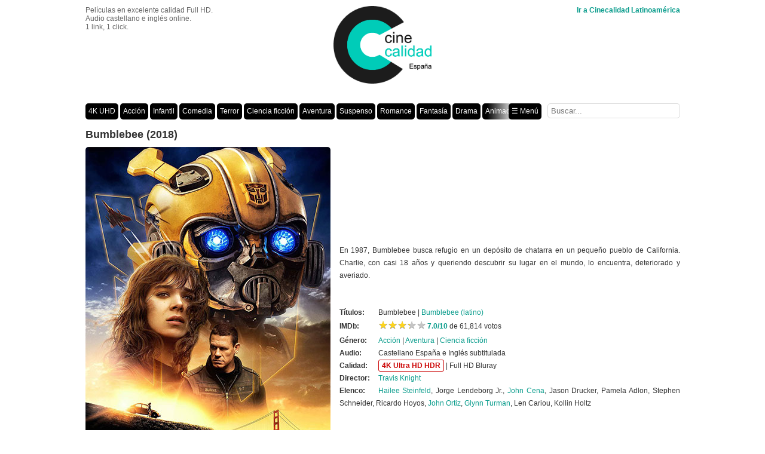

--- FILE ---
content_type: text/html; charset=UTF-8
request_url: https://www.cinecalidad.rs/espana/pelicula/bumblebee-2018-online-descarga/
body_size: 7571
content:
<!DOCTYPE html><html lang=es><head><meta http-equiv="Content-Type" content="text/html; charset=utf-8"> <script>var is_single=false;var lang="cast";</script> <meta property="og:title" content="Bumblebee (2018)"><meta property="og:image" content="https://www.cinecalidad.rs/espana/wp-content/uploads/2019/03/bumblebee-4k.jpg"><meta property="og:url" content="https://www.cinecalidad.rs/espana/pelicula/bumblebee-2018-online-descarga/"><meta property="fb:app_id" content="1193811531371124"><link rel=image_src href=https://www.cinecalidad.rs/espana/wp-content/uploads/2019/03/bumblebee-4k.jpg> <!--<PageMap><DataObject type="thumbnail"><Attribute name="src" value="https://www.cinecalidad.rs/espana/wp-content/uploads/2019/03/bumblebee-4k.jpg"/><Attribute name="width" value="405"/><Attribute name="height" value="600"/></DataObject></PageMap>--><meta name="thumbnail" content="https://www.cinecalidad.rs/espana/wp-content/uploads/2019/03/bumblebee-4k.jpg"> <script>var is_single=true;</script> <meta name="keywords" content="Bumblebee,2018,online,descarga,brrip,dvdrip,completa,sin cortes,audio castellano,gratis,HD,720p,1080p"><link rel=stylesheet href="/wp-content/themes/gridthemeresponsive/style.min.css?r=22" type=text/css media=screen title="no title" charset=utf-8><link rel=apple-touch-icon sizes=180x180 href=/apple-touch-icon.png><link rel=icon href=/favicon.ico><meta name="viewport" content="width=device-width, initial-scale=1, maximum-scale=1"><!--[if lt IE 9]> <script src=https://css3-mediaqueries-js.googlecode.com/svn/trunk/css3-mediaqueries.js></script> <![endif]--><style>img:is([sizes="auto" i], [sizes^="auto," i]){contain-intrinsic-size:3000px 1500px}</style><title>Bumblebee (2018) online o descargar gratis HD</title><meta name="description" content="En 1987, Bumblebee busca refugio en un depósito de chatarra en un pequeño pueblo de California. Charlie, con casi 18 años y queriendo descubrir su lugar en el mundo, lo encuentra, deteriorado y averiado. Títulos:Bumblebee | Bumblebee (latino) IMDb: ★★★★★ ★★★★★ 7.0/10 de 61,814 votos Género:Acción | Aventura | Ciencia ficción Audio:Castellano España e"><meta name="robots" content="max-image-preview:large"><meta name="author" content="admin"><link rel=canonical href=https://www.cinecalidad.rs/espana/pelicula/bumblebee-2018-online-descarga/ ><meta name="generator" content="All in One SEO (AIOSEO) 4.8.2"><meta property="og:locale" content="es_ES"><meta property="og:site_name" content="Cinecalidad España | Películas en excelente calidad Full HD bluray. Audio latino o inglés online."><meta property="og:type" content="article"><meta property="og:title" content="Bumblebee (2018) online o descargar gratis HD"><meta property="og:description" content="En 1987, Bumblebee busca refugio en un depósito de chatarra en un pequeño pueblo de California. Charlie, con casi 18 años y queriendo descubrir su lugar en el mundo, lo encuentra, deteriorado y averiado. Títulos:Bumblebee | Bumblebee (latino) IMDb: ★★★★★ ★★★★★ 7.0/10 de 61,814 votos Género:Acción | Aventura | Ciencia ficción Audio:Castellano España e"><meta property="og:url" content="https://www.cinecalidad.rs/espana/pelicula/bumblebee-2018-online-descarga/"><meta property="article:published_time" content="2019-03-24T13:29:46+00:00"><meta property="article:modified_time" content="2019-06-26T14:23:58+00:00"><meta name="twitter:card" content="summary_large_image"><meta name="twitter:title" content="Bumblebee (2018) online o descargar gratis HD"><meta name="twitter:description" content="En 1987, Bumblebee busca refugio en un depósito de chatarra en un pequeño pueblo de California. Charlie, con casi 18 años y queriendo descubrir su lugar en el mundo, lo encuentra, deteriorado y averiado. Títulos:Bumblebee | Bumblebee (latino) IMDb: ★★★★★ ★★★★★ 7.0/10 de 61,814 votos Género:Acción | Aventura | Ciencia ficción Audio:Castellano España e"> <script type=application/ld+json class=aioseo-schema>{"@context":"https:\/\/schema.org","@graph":[{"@type":"Article","@id":"https:\/\/www.cinecalidad.rs\/espana\/pelicula\/bumblebee-2018-online-descarga\/#article","name":"Bumblebee (2018) online o descargar gratis HD","headline":"Bumblebee (2018)","author":{"@id":"https:\/\/www.cinecalidad.rs\/espana\/pelicula\/author\/admin\/#author"},"publisher":{"@id":"https:\/\/www.cinecalidad.rs\/espana\/#organization"},"image":{"@type":"ImageObject","url":"https:\/\/www.cinecalidad.rs\/espana\/wp-content\/uploads\/2019\/03\/bumblebee-4k.jpg","width":410,"height":600},"datePublished":"2019-03-24T09:29:46-04:00","dateModified":"2019-06-26T10:23:58-04:00","inLanguage":"es-ES","mainEntityOfPage":{"@id":"https:\/\/www.cinecalidad.rs\/espana\/pelicula\/bumblebee-2018-online-descarga\/#webpage"},"isPartOf":{"@id":"https:\/\/www.cinecalidad.rs\/espana\/pelicula\/bumblebee-2018-online-descarga\/#webpage"},"articleSection":"Acci\u00f3n, Aventura, Ciencia ficci\u00f3n, Destacada, 2018, 4K Ultra HD HDR, audio castellano, Fred Dryer, Glynn Turman, Gracie Dzienny, Hailee Steinfeld, Isabelle Ellingson, Jason Drucker, John Cena, John Ortiz, Jorge Lendeborg Jr., Kollin Holtz, Len Cariou, Mika Kubo, Pamela Adlon, Ricardo Hoyos, Stephen Schneider, Travis Knight"},{"@type":"BreadcrumbList","@id":"https:\/\/www.cinecalidad.rs\/espana\/pelicula\/bumblebee-2018-online-descarga\/#breadcrumblist","itemListElement":[{"@type":"ListItem","@id":"https:\/\/www.cinecalidad.rs\/espana\/#listItem","position":1,"name":"Hogar","item":"https:\/\/www.cinecalidad.rs\/espana\/","nextItem":{"@type":"ListItem","@id":"https:\/\/www.cinecalidad.rs\/espana\/pelicula\/bumblebee-2018-online-descarga\/#listItem","name":"Bumblebee (2018)"}},{"@type":"ListItem","@id":"https:\/\/www.cinecalidad.rs\/espana\/pelicula\/bumblebee-2018-online-descarga\/#listItem","position":2,"name":"Bumblebee (2018)","previousItem":{"@type":"ListItem","@id":"https:\/\/www.cinecalidad.rs\/espana\/#listItem","name":"Hogar"}}]},{"@type":"Organization","@id":"https:\/\/www.cinecalidad.rs\/espana\/#organization","name":"Cinecalidad Espa\u00f1a","description":"Pel\u00edculas en excelente calidad Full HD bluray. Audio latino o ingl\u00e9s online.","url":"https:\/\/www.cinecalidad.rs\/espana\/"},{"@type":"Person","@id":"https:\/\/www.cinecalidad.rs\/espana\/pelicula\/author\/admin\/#author","url":"https:\/\/www.cinecalidad.rs\/espana\/pelicula\/author\/admin\/","name":"admin"},{"@type":"WebPage","@id":"https:\/\/www.cinecalidad.rs\/espana\/pelicula\/bumblebee-2018-online-descarga\/#webpage","url":"https:\/\/www.cinecalidad.rs\/espana\/pelicula\/bumblebee-2018-online-descarga\/","name":"Bumblebee (2018) online o descargar gratis HD","description":"En 1987, Bumblebee busca refugio en un dep\u00f3sito de chatarra en un peque\u00f1o pueblo de California. Charlie, con casi 18 a\u00f1os y queriendo descubrir su lugar en el mundo, lo encuentra, deteriorado y averiado. T\u00edtulos:Bumblebee | Bumblebee (latino) IMDb: \u2605\u2605\u2605\u2605\u2605 \u2605\u2605\u2605\u2605\u2605 7.0\/10 de 61,814 votos G\u00e9nero:Acci\u00f3n | Aventura | Ciencia ficci\u00f3n Audio:Castellano Espa\u00f1a e","inLanguage":"es-ES","isPartOf":{"@id":"https:\/\/www.cinecalidad.rs\/espana\/#website"},"breadcrumb":{"@id":"https:\/\/www.cinecalidad.rs\/espana\/pelicula\/bumblebee-2018-online-descarga\/#breadcrumblist"},"author":{"@id":"https:\/\/www.cinecalidad.rs\/espana\/pelicula\/author\/admin\/#author"},"creator":{"@id":"https:\/\/www.cinecalidad.rs\/espana\/pelicula\/author\/admin\/#author"},"image":{"@type":"ImageObject","url":"https:\/\/www.cinecalidad.rs\/espana\/wp-content\/uploads\/2019\/03\/bumblebee-4k.jpg","@id":"https:\/\/www.cinecalidad.rs\/espana\/pelicula\/bumblebee-2018-online-descarga\/#mainImage","width":410,"height":600},"primaryImageOfPage":{"@id":"https:\/\/www.cinecalidad.rs\/espana\/pelicula\/bumblebee-2018-online-descarga\/#mainImage"},"datePublished":"2019-03-24T09:29:46-04:00","dateModified":"2019-06-26T10:23:58-04:00"},{"@type":"WebSite","@id":"https:\/\/www.cinecalidad.rs\/espana\/#website","url":"https:\/\/www.cinecalidad.rs\/espana\/","name":"Cinecalidad Espa\u00f1a","description":"Pel\u00edculas en excelente calidad Full HD bluray. Audio latino o ingl\u00e9s online.","inLanguage":"es-ES","publisher":{"@id":"https:\/\/www.cinecalidad.rs\/espana\/#organization"}}]}</script> <style id=classic-theme-styles-inline-css>/*! This file is auto-generated */
.wp-block-button__link{color:#fff;background-color:#32373c;border-radius:9999px;box-shadow:none;text-decoration:none;padding:calc(.667em + 2px) calc(1.333em + 2px);font-size:1.125em}.wp-block-file__button{background:#32373c;color:#fff;text-decoration:none}</style><link rel=stylesheet id=me-spr-block-styles-css href='https://www.cinecalidad.rs/espana/wp-content/plugins/simple-post-redirect//css/block-styles.min.css?ver=6.8.3' type=text/css media=all><link rel=https://api.w.org/ href=https://www.cinecalidad.rs/espana/wp-json/ ><link rel=alternate title=JSON type=application/json href=https://www.cinecalidad.rs/espana/wp-json/wp/v2/posts/11190><link rel=EditURI type=application/rsd+xml title=RSD href=https://www.cinecalidad.rs/espana/xmlrpc.php?rsd><meta name="generator" content="WordPress 6.8.3"><link rel=shortlink href='https://www.cinecalidad.rs/espana/?p=11190'><link rel=alternate title="oEmbed (JSON)" type=application/json+oembed href="https://www.cinecalidad.rs/espana/wp-json/oembed/1.0/embed?url=https%3A%2F%2Fwww.cinecalidad.rs%2Fespana%2Fpelicula%2Fbumblebee-2018-online-descarga%2F"><link rel=alternate title="oEmbed (XML)" type=text/xml+oembed href="https://www.cinecalidad.rs/espana/wp-json/oembed/1.0/embed?url=https%3A%2F%2Fwww.cinecalidad.rs%2Fespana%2Fpelicula%2Fbumblebee-2018-online-descarga%2F&#038;format=xml"> <script async src="https://www.googletagmanager.com/gtag/js?id=G-CGH5MZQDJ3"></script> <script>window.dataLayer=window.dataLayer||[];function gtag(){dataLayer.push(arguments);}
gtag('js',new Date());gtag('config','G-CGH5MZQDJ3');</script> <script>function getCookie(cname){var name=cname+"=";var ca=document.cookie.split(';');for(var i=0;i<ca.length;i++){var c=ca[i];while(c.charAt(0)==' '){c=c.substring(1);}
if(c.indexOf(name)==0){return c.substring(name.length,c.length);}}return null;}</script> </head><body><div id=main_container><div id=header><div align=center style=position:relative><div class=blog-description>Películas en excelente calidad Full HD.<br>Audio castellano e inglés online.<br>1 link, 1 click.</div> <a href=https://www.cinecalidad.rs/espana><img src=https://www.cinecalidad.rs/espana/wp-content/themes/gridthemeresponsive/images/logo.png class=logo alt="cinecalidad españa" style=width:164px;height:130px></a><div id=iracinecalidadlatino><a href=/ style>Ir a Cinecalidad Latinoamérica</a></div></div></div><div style=display:table;width:100%><div id=menu_container_div><div id=menu_container><ul id=menu-menu class=menu><li id=menu-item-11489 class="menu-item menu-item-type-custom menu-item-object-custom menu-item-11489"><a href=/espana/peliculas/4k-ultra-hd/ >4K UHD</a></li> <li id=menu-item-7936 class="menu-item menu-item-type-taxonomy menu-item-object-category current-post-ancestor current-menu-parent current-post-parent menu-item-7936"><a href=https://www.cinecalidad.rs/espana/genero-peliculas/accion/ >Acción</a></li> <li id=menu-item-7940 class="menu-item menu-item-type-taxonomy menu-item-object-category menu-item-7940"><a href=https://www.cinecalidad.rs/espana/genero-peliculas/infantil/ >Infantil</a></li> <li id=menu-item-7933 class="menu-item menu-item-type-taxonomy menu-item-object-category menu-item-7933"><a href=https://www.cinecalidad.rs/espana/genero-peliculas/comedia/ >Comedia</a></li> <li id=menu-item-7942 class="menu-item menu-item-type-taxonomy menu-item-object-category menu-item-7942"><a href=https://www.cinecalidad.rs/espana/genero-peliculas/terror/ >Terror</a></li> <li id=menu-item-7941 class="menu-item menu-item-type-taxonomy menu-item-object-category current-post-ancestor current-menu-parent current-post-parent menu-item-7941"><a href=https://www.cinecalidad.rs/espana/genero-peliculas/ciencia-ficcion/ >Ciencia ficción</a></li> <li id=menu-item-7937 class="menu-item menu-item-type-taxonomy menu-item-object-category current-post-ancestor current-menu-parent current-post-parent menu-item-7937"><a href=https://www.cinecalidad.rs/espana/genero-peliculas/aventura/ >Aventura</a></li> <li id=menu-item-7935 class="menu-item menu-item-type-taxonomy menu-item-object-category menu-item-7935"><a href=https://www.cinecalidad.rs/espana/genero-peliculas/suspenso/ >Suspenso</a></li> <li id=menu-item-7938 class="menu-item menu-item-type-taxonomy menu-item-object-category menu-item-7938"><a href=https://www.cinecalidad.rs/espana/genero-peliculas/romance/ >Romance</a></li> <li id=menu-item-7939 class="menu-item menu-item-type-taxonomy menu-item-object-category menu-item-7939"><a href=https://www.cinecalidad.rs/espana/genero-peliculas/fantasia/ >Fantasía</a></li> <li id=menu-item-7934 class="menu-item menu-item-type-taxonomy menu-item-object-category menu-item-7934"><a href=https://www.cinecalidad.rs/espana/genero-peliculas/drama/ >Drama</a></li> <li id=menu-item-9896 class="menu-item menu-item-type-taxonomy menu-item-object-category menu-item-9896"><a href=https://www.cinecalidad.rs/espana/genero-peliculas/animacion/ >Animación</a></li> <li id=menu-item-9897 class="menu-item menu-item-type-taxonomy menu-item-object-category menu-item-9897"><a href=https://www.cinecalidad.rs/espana/genero-peliculas/crimen/ >Crimen</a></li> <li id=menu-item-9898 class="menu-item menu-item-type-taxonomy menu-item-object-category menu-item-9898"><a href=https://www.cinecalidad.rs/espana/genero-peliculas/misterio/ >Misterio</a></li> <li id=menu-item-9899 class="menu-item menu-item-type-post_type menu-item-object-page menu-item-9899"><a href=https://www.cinecalidad.rs/espana/peliculas-por-ano/ >Películas por año</a></li> <li id=menu-item-9900 class="menu-item menu-item-type-custom menu-item-object-custom menu-item-9900"><a href=#menu-menu>× Cerrar</a></li> <li id=menu-item-9901 class="menu-item menu-item-type-custom menu-item-object-custom menu-item-9901"><a href=#menu_container>☰ Menú</a></li></ul></div></div><div id=searchdiv><form action=/espana/ id=cse-search-box class="searchform clearfix"><div> <input type=text name=s class=s style=color:#333 placeholder=Buscar...></div></form></div></div><style>p{line-height:1.8em !important}</style> <script>var width=window.innerWidth||document.documentElement.clientWidth||document.body.clientWidth;if(typeof(screen)!="undefined")
if(screen.width<width)
width=screen.width;</script> <div class=single_left><h1>Bumblebee (2018)</h1><table border=0 cellspacing=0 cellpadding=0><tr><td style=padding-left:0px> <img fetchpriority=high decoding=async src=/espana/wp-content/uploads/2019/03/bumblebee-4k.jpg alt width=410 height=600 class="alignnone size-full wp-image-11485" srcset="https://www.cinecalidad.rs/espana/wp-content/uploads/2019/03/bumblebee-4k.jpg 410w, https://www.cinecalidad.rs/espana/wp-content/uploads/2019/03/bumblebee-4k-103x150.jpg 103w" sizes="(max-width: 410px) 100vw, 410px"></td><td style=text-align:justify><p>En 1987, Bumblebee busca refugio en un depósito de chatarra en un pequeño pueblo de California. Charlie, con casi 18 años y queriendo descubrir su lugar en el mundo, lo encuentra, deteriorado y averiado.</p><p>&nbsp;</p><p><span><strong>Títulos:</strong>Bumblebee | <a href=/pelicula/bumblebee-2018-online-descarga/ id=linklatino>Bumblebee (latino)</a></span></p><div id=imdb-box><strong>IMDb:</strong><div id=star-rating-box><div class=star-ratings-css><div class=star-ratings-css-top style="width: 70%"><span>★</span><span>★</span><span>★</span><span>★</span><span>★</span></div><div class=star-ratings-css-bottom><span>★</span><span>★</span><span>★</span><span>★</span><span>★</span></div></div></div>  <a href=https://www.imdb.com/title/tt4701182/ rel="nofollow noopener noreferrer" target=_blank style=font-weight:bold>7.0/10</a> de 61,814 votos</div><p><span><strong>Género:</strong><a href=https://www.cinecalidad.rs/espana/genero-peliculas/accion/ >Acción</a> | <a href=https://www.cinecalidad.rs/espana/genero-peliculas/aventura/ >Aventura</a> | <a href=https://www.cinecalidad.rs/espana/genero-peliculas/ciencia-ficcion/ >Ciencia ficción</a></span><br> <span><strong>Audio:</strong>Castellano España e Inglés subtitulada</span><br> <span><strong>Calidad:</strong><span class=sinopsis4k><a href=https://www.cinecalidad.rs/espana/peliculas/4k-ultra-hd/ >4K Ultra HD HDR</a></span> | Full HD Bluray</span><br> <span><strong>Director:</strong><a href=https://www.cinecalidad.rs/espana/peliculas/travis-knight/ >Travis Knight</a></span><br> <span><strong>Elenco:</strong><a href=https://www.cinecalidad.rs/espana/peliculas/hailee-steinfeld/ >Hailee Steinfeld</a>, Jorge Lendeborg Jr., <a href=https://www.cinecalidad.rs/espana/peliculas/john-cena/ >John Cena</a>, Jason Drucker, Pamela Adlon, Stephen Schneider, Ricardo Hoyos, <a href=https://www.cinecalidad.rs/espana/peliculas/john-ortiz/ >John Ortiz</a>, <a href=https://www.cinecalidad.rs/espana/peliculas/glynn-turman/ >Glynn Turman</a>, Len Cariou, Kollin Holtz</span></p></td></tr></table><div><style>#player
iframe{background:#000 url(/wp-content/themes/gridthemeresponsive/ver/loading.gif) no-repeat center center}</style><div style="width:100%;border:1px solid #999999;margin:10px 0px" class=redondeado><div id=panel_online class=pane><div class=pane_title>VER ONLINE</div><div class=pane_descripcion>Audio castellano</div><ul class=linklist> <a href=javascript:void(0); target=_blank class="link onlinelink" service=OnlineMega data=Az4gEL7T#Pu4Jq1-KvtapsuRy2lwRnhX4c4xqc38lmllVYfxLUMw><li>Mega</li></a>		<a href=javascript:void(0); target=_blank class="link onlinelink" service=Trailer data=14SAjJbNauk><li>Trailer</li></a></ul></div><div id=panel_descarga class=pane><div class=pane_title>DESCARGAR</div><div class=pane_descripcion>Audio castellano y original con subtítulos Full HD</div><ul class=linklist> <a href=javascript:void(0); target=_blank class="link link4k" service=TurboBit data=goqvx9fnwpzw><li>4K TurboBit</li></a> <a href="https://ouo.io/qs/1zLfpH0h?s=https://www.cinecalidad.rs/protect/ver.php?i=AM-4-Ig=&s=c&title=Bumblebee+%282018%29%3C%21--Transformers--%3E+4K+UHD" target=_blank class="link link4k" rel=nofollow service=BitTorrent4K><li>4K BitTorrent</li></a> <a href="/protect/ver.php?i=AM-4-YE=&s=c&title=Bumblebee+%282018%29%3C%21--Transformers--%3E+4K+UHD" target=_blank class="link link4k" rel=nofollow service=Mega4K><li>4K Mega</li></a> <a href=javascript:void(0); target=_blank class=link service=TurboBit data=ts2dpwvo8fxr><li>TurboBit</li></a> <a href=javascript:void(0); target=_blank class=link service=1fichier data=ny47f9932q87zbdx1593><li>1Fichier</li></a> <a href="https://ouo.io/qs/1zLfpH0h?s=https://www.cinecalidad.rs/protect/ver.php?i=A869_4M=&s=c&title=Bumblebee+%282018%29%3C%21--Transformers--%3E" target=_blank class=link rel=nofollow service=BitTorrent><li>BitTorrent</li></a> <a href=javascript:void(0); target=_blank class=link service=Mega data="Bsu_9YU="><li>Mega</li></a></ul></div><div id=player><div id=cambiar_servidor style=margin-bottom:8px;><a href=javascript:void(0); target=_blank style=font-weight:bold>Cerrar</a></div><div id=ver_en_servidor style=position:absolute;right:0px;top:0px;><a href target=_blank style=font-weight:bold>Abrir en <span></span></a></div></div><div style=clear:both;margin-left:15px;></div><div style=width:100%;text-align:center></div><div style="padding:0px 15px 12px 15px; line-height:2.5"><form style="display: inline;" action="https://api.follow.it/subscription-form/[base64]/8" method=post target=popupwindow onsubmit="window.open('https://api.follow.it/subscription-form/[base64]/8', 'popupwindow', 'scrollbars=yes,width=550,height=520');return true"> <input type=text style=width:170px name=email value placeholder="Suscribirse con email" required> <input type=submit value=Suscribir></form><div style="display: inline;"> | <a href=https://t.me/cinecalidadre target=_blank>Telegram Cinecalidad</a></div></div></div></div><div class='yarpp yarpp-related yarpp-related-website yarpp-template-yarpp-template-gridthemeresponsive'><div style="border-bottom:1px dotted #333; margin-bottom:10px">&nbsp;</div> <script async=async data-cfasync=false src=//stoolsymphony.com/257f2a0edef66237d8b5c61dbc2ef936/invoke.js></script> <div id=container-257f2a0edef66237d8b5c61dbc2ef936></div><div style="border-bottom:1px dotted #333">&nbsp;</div> <br> Tal vez te interesen estas otras películas:<p><ul class=related-posts>		<li class=clearfix> <img width=40 height=55 src=https://www.cinecalidad.rs/espana/wp-content/uploads/2019/07/alita-angel-de-combate-4k-40x55.jpg class="attachment-related-thumb size-related-thumb wp-post-image" alt 0>		<a href=https://www.cinecalidad.rs/espana/pelicula/alita-angel-de-combate-2019-online-descarga/ >Alita: Ángel de combate online</a><br><p class=excerpt style=margin:0px> Alita es una cyborg, creación de una era de desesperación que fue desactivada y ahora es revivida, pero no consigue recordar nada de su vida pasada y sale en una misión para descubrir quién es. &nbsp; Títulos:Alita: Ángel de combate | Battle Angel: La última guer</p> </li> <li class=clearfix> <img width=40 height=55 src=https://www.cinecalidad.rs/espana/wp-content/uploads/2018/08/avengers-infinity-war-4k-40x55.jpg class="attachment-related-thumb size-related-thumb wp-post-image" alt 0>		<a href=https://www.cinecalidad.rs/espana/pelicula/vengadores-infinity-war-2018-online-descarga/ >Vengadores: Infinity War online</a><br><p class=excerpt style=margin:0px> Los Vengadores junto con sus aliados deben estar preparados para sacrificar todo en el intento de vencer al poderoso Thanos antes de que su terrible plan acabe dejando el universo devastado. &nbsp; Títulos:Vengadores: La guerra del infinito | Avengers: Infinity War (la</p> </li> <li class=clearfix> <img width=40 height=55 src=https://www.cinecalidad.rs/espana/wp-content/uploads/2018/07/how-it-ends-40x55.jpg class="attachment-related-thumb size-related-thumb wp-post-image" alt 0>		<a href=https://www.cinecalidad.rs/espana/pelicula/el-final-de-todo-2018-online-descarga/ >El Final de Todo online</a><br><p class=excerpt style=margin:0px> Un padre desesperado intenta regresar a su casa donde está su esposa embarazada después que un misterioso evento apocalíptico transforma todo en caos. &nbsp; Títulos:El Final de Todo | El final de todo (latino) | How It Ends IMDb: ★★★★★ ★★★★★  5</p> </li> <li class=clearfix> <img width=40 height=55 src=https://www.cinecalidad.rs/espana/wp-content/uploads/2018/09/han-solo-una-historia-de-star-wars-40x55.jpg class="attachment-related-thumb size-related-thumb wp-post-image" alt 0>		<a href=https://www.cinecalidad.rs/espana/pelicula/han-solo-una-historia-de-star-wars-2018-online-descarga/ >Han Solo: Una historia de Star Wars online</a><br><p class=excerpt style=margin:0px> Mientras se adentra en el mundo del crimen, el joven Han Solo conoce a su futuro copiloto Chewbacca y se encuentra con Lando Calrissian, muchos años antes de unirse a los rebeldes. &nbsp; Títulos:Han Solo: Una historia de Star Wars | Solo: Una historia de Star Wars (l</p> </li> <li class=clearfix> <img width=40 height=55 src=https://www.cinecalidad.rs/espana/wp-content/uploads/2018/11/los-increibles-2-40x55.jpg class="attachment-related-thumb size-related-thumb wp-post-image" alt 0>		<a href=https://www.cinecalidad.rs/espana/pelicula/los-increibles-2-2018-online-descarga/ >Los Increíbles 2 online</a><br><p class=excerpt style=margin:0px> Bob Parr, el Sr. Increíble, se dedica a cuidar a los niños mientras Helen, Elastigirl, trabaja salvando el mundo. Pero cuando aparece una misteriosa amenaza, depende de la familia neutralizarla y una vez más salvar el día. &nbsp; Títulos:Los Increíbles 2 | Los inc</p> </li></ul></p></div><div style="border-bottom:1px dotted #333;margin-bottom:10px">&nbsp;</div><div class=clear></div></div><div class=clear></div><div id=footer> Descargar películas en Cine Calidad. Ver <a href=/ >películas online</a>. Cine en casa gratis. Películas online y para descargar en 1 link. Excelente calidad brrip (720p/1080p).</div></div> <script src=https://www.gstatic.com/firebasejs/8.10.0/firebase-app.js></script> <script src=https://www.gstatic.com/firebasejs/8.10.0/firebase-messaging.js></script> <script src=https://ajax.googleapis.com/ajax/libs/jquery/3.1.1/jquery.min.js charset=utf-8 defer=defer></script> <script src="/wp-content/themes/gridthemeresponsive/scripts.min.js?r=23" charset=utf-8 defer=defer></script> <script type=speculationrules>{"prefetch":[{"source":"document","where":{"and":[{"href_matches":"\/espana\/*"},{"not":{"href_matches":["\/espana\/wp-*.php","\/espana\/wp-admin\/*","\/espana\/wp-content\/uploads\/*","\/espana\/wp-content\/*","\/espana\/wp-content\/plugins\/*","\/espana\/wp-content\/themes\/gridthemeresponsive\/*","\/espana\/*\\?(.+)"]}},{"not":{"selector_matches":"a[rel~=\"nofollow\"]"}},{"not":{"selector_matches":".no-prefetch, .no-prefetch a"}}]},"eagerness":"conservative"}]}</script>   <script data-cfasync=false>/*<![CDATA[*/(function(){var i=window,j="dc21a9af90c54e8dc6e65e5065dd299c",t=[["siteId",732-1*262+5131178],["minBid",0],["popundersPerIP","1:2,1:2"],["delayBetween",0],["default",false],["defaultPerDay",0],["topmostLayer","never"]],p=["d3d3LmludGVsbGlwb3B1cC5jb20vZ2pzLXNpZ25hbHMubWluLmNzcw==","ZDNtcjd5MTU0ZDJxZzUuY2xvdWRmcm9udC5uZXQvQS9hanNmYWNlLm1pbi5qcw=="],r=-1,e,g,z=function(){clearTimeout(g);r++;if(p[r]&&!(1751307331000<(new Date).getTime()&&1<r)){e=i.document.createElement("script");e.type="text/javascript";e.async=!0;var a=i.document.getElementsByTagName("script")[0];e.src="https://"+atob(p[r]);e.crossOrigin="anonymous";e.onerror=z;e.onload=function(){clearTimeout(g);i[j.slice(0,16)+j.slice(0,16)]||z()};g=setTimeout(z,5E3);a.parentNode.insertBefore(e,a)}};if(!i[j]){try{Object.freeze(i[j]=t)}catch(e){}z()}})();/*]]>*/</script> <script defer src="https://static.cloudflareinsights.com/beacon.min.js/vcd15cbe7772f49c399c6a5babf22c1241717689176015" integrity="sha512-ZpsOmlRQV6y907TI0dKBHq9Md29nnaEIPlkf84rnaERnq6zvWvPUqr2ft8M1aS28oN72PdrCzSjY4U6VaAw1EQ==" data-cf-beacon='{"version":"2024.11.0","token":"7ba1a7b5c8b0435f84ea15fec6bc9611","r":1,"server_timing":{"name":{"cfCacheStatus":true,"cfEdge":true,"cfExtPri":true,"cfL4":true,"cfOrigin":true,"cfSpeedBrain":true},"location_startswith":null}}' crossorigin="anonymous"></script>
</body></html>

--- FILE ---
content_type: text/css
request_url: https://www.cinecalidad.rs/wp-content/themes/gridthemeresponsive/style.min.css?r=22
body_size: 3883
content:
*{margin:0;padding:0}body{font-size:12px;font-family:verdana,arial,georgia;color:#333}#main_container{width:995px;margin:0 auto}h1,h2,h3,h4,h5,p{margin:10px 0}.left{float:left}.right{float:right}.clear{clear:both}img{border:0}a{color:#099c8c;text-decoration:none}a:hover{color:#07695e;text-decoration:none}p{line-height:1.5em}h1{font-size:16px;margin-top:0}h2{font-size:14px}#header{padding:10px 0 30px}#menu_container,#searchdiv{margin-bottom:15px}#menu_container ul li a,.menu-button-style{color:#fff;background-color:#000;padding:0 5px;-moz-border-radius:5px;-webkit-border-radius:5px;-khtml-border-radius:5px;border-radius:5px}#menu_container ul li a:hover{background-color:#858585}#menu_container ul li.current-menu-item a,#menu_container ul li.current_page_item a{background-color:#858585}#menu_container_div{display:table-cell;width:100%}#searchdiv{display:table-cell;padding-left:10px;text-align:center}#searchdiv input.s{width:210px}.header_social_icons_cont{float:right;margin-right:5px}.header_social_icons_cont img{float:left;margin-right:7px}#content{float:left;width:700px}.home_post_cont{float:left;margin:0 16px 30px 0;width:220px;min-height:310px;position:relative}.home_post_cont_last{margin-right:0}.home_post_cont img{width:220px;height:320px;-moz-border-radius:5px;-webkit-border-radius:5px;-khtml-border-radius:5px;border-radius:5px}.home_post_cont h3{font-size:14px}.home_post_cont h3 a{color:#000;text-decoration:none}.home_post_cont h3 a:hover{text-decoration:none;color:#666}.home_post_content{color:#a0a0a0;font-size:12px;padding-right:30px;font-weight:normal;height:270px}.home_post_content .in_title{color:#fff;font-size:14px;margin:0;font-weight:bold}.home_post_content h4 a{color:#fff;font-size:14px;margin:0}.home_post_cat{color:#a0a0a0;font-size:10px;font-weight:normal;padding-right:40px}.home_post_cat a{color:#a0a0a0 !important;text-decoration:none}.home_post_cat a:hover{text-decoration:none;color:#666}.single_left{float:left;width:100%}.single_left h1{font-size:18px;margin-top:0}.single_left td{padding-left:15px}.hover_caption{background-color:#000;-moz-border-radius:5px;-webkit-border-radius:5px;-khtml-border-radius:5px;border-radius:5px}.destacados-widget li{width:32%;display:inline-block}.destacados-widget .wp-post-image{width:98%;height:auto}.blog-description{position:absolute;left:0;top:0;color:#666;text-align:left}#iracinecalidadlatino{position:absolute;right:0;top:0;text-align:right;font-weight:bold}#commentform input[type=submit]{background-color:#000;border:0;color:#fff;padding:8px 10px}#commentform a{color:#000}.commentlist{list-style-type:none;border-bottom:1px solid #CCC}.commentlist li{border:1px solid #CCC;padding:10px;border-bottom:0;word-wrap:break-word}.commentlist a{color:#000}.iphone-home-image{width:300px !important}#sidebar{float:right;width:285px}.side_box{margin-bottom:25px}.side_box h3{padding:5px 5px;background-color:#000;margin-top:0;color:#fff;-moz-border-radius:5px;-webkit-border-radius:5px;-khtml-border-radius:5px;border-radius:5px}.side_box p{padding:0 5px}.side_box ul{list-style-type:none;margin-left:3px}.side_box ul li{margin-bottom:3px}.textwidget{padding:5px}#footer{margin:25px 0;padding:12px 0;border-top:1px solid #cbcbcb;border-bottom:1px solid #cbcbcb;color:#8c8889;text-align:center}#footer a{color:#8c8889;text-decoration:none}#footer a:hover{text-decoration:underline}#infscr-loading{text-align:center}.related-posts{list-style:none !important;margin:0 0 0 5px !important}.related-posts li{padding:0 0 10px;margin:0 0 10px;border-bottom:1px dotted #CCC}.related-posts li img{float:left;margin-right:5px}div.sharebutton{display:inline-block;margin:0 5px 10px 0;height:20px;vertical-align:top}.hcount .count-o{margin-left:15px !important}.redondeado,input,img{-moz-border-radius:5px;-webkit-border-radius:5px;-khtml-border-radius:5px;border-radius:5px}input{border:1px solid #d9d9d9;padding:4px 5px}html :where(img[class*="wp-image-"]){max-width:none !important}iframe#post_iframe{width:960px}#imdb-box{margin:-11px 0 -3px 0}#star-rating-box{display:inline-block}.star-ratings-css{unicode-bidi:bidi-override;color:#c5c5c5;font-size:18px;height:20px;width:76px;position:relative;padding:0;text-shadow:0 1px 0 #a2a2a2}.star-ratings-css-top{color:#ffd51a;padding:0;position:absolute;z-index:1;display:block;top:0;left:0;overflow:hidden}.star-ratings-css-bottom{padding:0;display:block;z-index:0}div.pane_title{font-size:13px;font-weight:bold}div.pane_descripcion{margin:7px 0 9px 0}div.pane{width:50%;padding:15px 15px 5px 15px;box-sizing:border-box;float:left}div#ads{margin:auto;display:inline-block}ul.linklist{font-weight:bold;list-style:none}ul.linklist a{text-decoration:none}ul.linklist li{float:left;clear:both;text-align:center;width:100px;color:#177bbd;background:#fff;padding:4px 2px 4px 2px;border-radius:5px;border:#177bbd 1px solid;-moz-border-radius:5px;-webkit-border-radius:5px;margin-bottom:7px;cursor:pointer}ul.linklist li:hover{background:#177bbd;color:#fff}a.linklist_nostyle li,div.linklist_nostyle li{border:0;text-decoration:underline;font-weight:normal}a.linklist_nostyle li:hover,div.linklist_nostyle li:hover{color:#177bbd;background:#fff}.anotacion_link{padding-left:6px;font-weight:100;font-size:12px;margin-bottom:6px}#player,#playerf{display:none;width:728px;margin:auto;margin-top:15px;position:relative}#player>object,#player embed,#player iframe,#playerf iframe{width:728px;height:410px}#playerf{display:block}#linkverencastellano,#linkverenlatino{display:none;margin-bottom:10px}div.single_left table span strong,#imdb-box strong{width:65px;display:inline-block}.sinopsis4k{border:#cc0606 1px solid;padding:2px 5px;border-radius:3px;color:#cc0606;font-weight:bold}.sinopsis4k a{color:#cc0606}ul.linklist .link4k li{border:#cc0606 1px solid;color:#cc0606}ul.linklist .link4k li:hover{background:#cc0606;color:#fff}@media screen and (max-width:800px) and (min-width:500px){#player,#playerf{width:468px}#player>object,#player embed,#player iframe,#playerf iframe{width:468px;height:264px}#star-rating-box{margin-right:5px}}@media screen and (max-width:500px){div.pane_title{font-size:inherit}#player,#playerf{width:300px}#player>object,#player embed,#player iframe,#playerf iframe{width:300px;height:169px}div.pane{width:100%}#star-rating-box{margin-right:5px}}div#menu_container{font-size:12px;height:27px;overflow:hidden}div#menu_container ul{margin:0;padding:0;list-style-type:none;max-height:54px;position:relative}div#menu_container li{display:inline-block}div#menu_container a{display:inline-block;line-height:27px;height:27px}div#menu_container li:last-child{position:absolute;right:0;bottom:27px;background-image:linear-gradient(to right,rgba(255,255,255,0) 0,#fff 4em);padding-left:3em;-moz-border-radius:5px;-webkit-border-radius:5px;-khtml-border-radius:5px;border-radius:5px}div#menu_container li:nth-last-child(2){display:none}div#menu_container:target{height:auto;padding:0}div#menu_container:target ul{max-height:none}div#menu_container:target li{display:block}div#menu_container:target a{display:block}div#menu_container:target li:not(:first-child){margin-top:2px}div#menu_container:target li:last-child{display:none}div#menu_container:target li:nth-last-child(2){display:inline-block;position:absolute;top:0;right:0;margin:0}.wp-pagenavi{clear:both}.wp-pagenavi a,.wp-pagenavi span{text-decoration:none;border:1px solid #bfbfbf;padding:3px 5px;margin:2px 5px 10px 2px;display:inline-block}.wp-pagenavi a:hover,.wp-pagenavi span.current{border-color:#000}.wp-pagenavi span.current{font-weight:bold}.wpdiscuz-item .tooltip{float:left;top:2px;left:7px;position:relative;z-index:2}.wpdiscuz-item .tooltip:hover{z-index:3}.wpdiscuz-item .tooltip>span{display:inline-block;width:15px;height:15px;line-height:15px;font-size:.9em;font-weight:bold;text-align:center;color:#FFF;cursor:help;background-color:#00aeef;position:relative;border-radius:10px}.wpdiscuz-item .tooltip .content{opacity:0;width:200px;background-color:#333;color:#FFF;font-size:.9em;position:absolute;top:0;left:20px;padding:8px;border-radius:6px;pointer-events:none;transition:.2s cubic-bezier(0.1,0.1,0.25,2);-webkit-transition:.3s cubic-bezier(0.1,0.2,0.5,2.2);-moz-transition:.3s cubic-bezier(0.1,0.2,0.5,2.2)}.wpdiscuz-item .tooltip p{padding:0}.wpdiscuz-item .tooltip.down .content{left:auto;right:0;top:30px}.wpdiscuz-item .tooltip:hover .content{opacity:1;left:36px}.wpdiscuz-item .tooltip .content b{height:0;width:0;border-color:#333 #333 transparent transparent;border-style:solid;border-width:9px 7px;position:absolute;left:-14px;top:8px}.wpdiscuz-item .tooltip.down .content b{left:auto;right:6px;top:-10px;border-width:5px;border-color:transparent #333 #333 transparent}.wpdiscuz-item .alert{float:left;margin:0;padding:2px 10px;color:#d00;border-radius:3px 4px 4px 3px;background-color:#ffe8e8;white-space:pre;position:relative;left:-15px;opacity:0;z-index:1;transition:.15s ease-out}.wpdiscuz-item .alert{max-width:100%;position:absolute;top:-5px;font-size:12px}.wpdiscuz-item.bad .alert{left:0;opacity:1;padding:2px 4px;line-height:14px}@keyframes shake{15%{transform:translateX(-5px)}30%{transform:translateX(5px)}45%{transform:translateX(-3px)}60%{transform:translateX(3px)}75%{transform:translateX(2px)}100%{transform:none}}@-webkit-keyframes shake{25%{-webkit-transform:translateX(-6px)}75%{-webkit-transform:translateX(6px)}}form fieldset{clear:both;margin:0 0 10px 0}form .wpdiscuz-item{padding:3px 0;position:relative;height:2em;font-family:Lato,sans-serif}form .wpdiscuz-item.wpdiscuz-items{height:auto}.wpdiscuz-item label,.wpdiscuz-item .label{float:left;cursor:pointer}.wpdiscuz-item label span,.wpdiscuz-item .label{float:left;width:160px;text-transform:capitalize;line-height:2em}.wpdiscuz-item input,.wpdiscuz-item textarea{float:left;padding:3px 4px;width:210px;-webkit-transition:.2s;-moz-transition:.2s;transition:.2s}.wpdiscuz-item input[type=checkbox]{width:auto}.label ~ label{vertical-align:middle;margin:.3em 1.2em 0 0}.wpdiscuz-item input.short{width:90px}.wpdiscuz-item input:focus:not([type="checkbox"]),.wpdiscuz-item textarea:focus{box-shadow:0 0 4px #bcbcbc;border:1px solid #bcbcbc}.wpdiscuz-item select{float:left;width:220px;padding:2px 0;margin:0;border:1px solid #CCC;text-transform:capitalize}.wpdiscuz-item select option{padding:1px}.wpdiscuz-item>.extra{float:left;font-size:.9em;color:#999;line-height:2em;margin-left:13px}.wpdiscuz-item.multi .input{float:left}.wpdiscuz-item.multi input{float:left;margin-right:5px;width:35px;text-align:center}form .wpdiscuz-item.multi input:nth-last-child(-n+2){margin:0}.wpdiscuz-item.wpdiscuz-items input{border-top:5px solid #e1e1e1;margin:0 0 0 160px}.bad input,.bad select,.bad textarea{box-shadow:0 0 4px -2px #ce5454;position:relative;left:0}.wc_comm_form input{box-shadow:0 0 4px -2px #d4d0ba}.wc_comm_form textarea{box-shadow:0 0 4px -2px #d4d0ba}.tooltipster-default{border-radius:5px;border:2px solid #000;background:#4c4c4c;color:#fff}.tooltipster-default .tooltipster-content{font-family:Arial,sans-serif;font-size:14px;line-height:16px;padding:8px 10px;overflow:hidden}.tooltipster-icon{cursor:help;margin-left:4px}.tooltipster-base{padding:0;font-size:0;line-height:0;position:absolute;left:0;top:0;z-index:9999999;pointer-events:none;width:auto;overflow:visible}.tooltipster-base .tooltipster-content{overflow:hidden}.tooltipster-arrow{display:block;text-align:center;width:100%;height:100%;position:absolute;top:0;left:0;z-index:-1}.tooltipster-arrow span,.tooltipster-arrow-border{display:block;width:0;height:0;position:absolute}.tooltipster-arrow-top span,.tooltipster-arrow-top-right span,.tooltipster-arrow-top-left span{border-left:8px solid transparent !important;border-right:8px solid transparent !important;border-top:8px solid;bottom:-7px}.tooltipster-arrow-top .tooltipster-arrow-border,.tooltipster-arrow-top-right .tooltipster-arrow-border,.tooltipster-arrow-top-left .tooltipster-arrow-border{border-left:9px solid transparent !important;border-right:9px solid transparent !important;border-top:9px solid;bottom:-7px}.tooltipster-arrow-bottom span,.tooltipster-arrow-bottom-right span,.tooltipster-arrow-bottom-left span{border-left:8px solid transparent !important;border-right:8px solid transparent !important;border-bottom:8px solid;top:-7px}.tooltipster-arrow-bottom .tooltipster-arrow-border,.tooltipster-arrow-bottom-right .tooltipster-arrow-border,.tooltipster-arrow-bottom-left .tooltipster-arrow-border{border-left:9px solid transparent !important;border-right:9px solid transparent !important;border-bottom:9px solid;top:-7px}.tooltipster-arrow-top span,.tooltipster-arrow-top .tooltipster-arrow-border,.tooltipster-arrow-bottom span,.tooltipster-arrow-bottom .tooltipster-arrow-border{left:0;right:0;margin:0 auto}.tooltipster-arrow-top-left span,.tooltipster-arrow-bottom-left span{left:6px}.tooltipster-arrow-top-left .tooltipster-arrow-border,.tooltipster-arrow-bottom-left .tooltipster-arrow-border{left:5px}.tooltipster-arrow-top-right span,.tooltipster-arrow-bottom-right span{right:6px}.tooltipster-arrow-top-right .tooltipster-arrow-border,.tooltipster-arrow-bottom-right .tooltipster-arrow-border{right:5px}.tooltipster-arrow-left span,.tooltipster-arrow-left .tooltipster-arrow-border{border-top:8px solid transparent !important;border-bottom:8px solid transparent !important;border-left:8px solid;top:50%;margin-top:-7px;right:-7px}.tooltipster-arrow-left .tooltipster-arrow-border{border-top:9px solid transparent !important;border-bottom:9px solid transparent !important;border-left:9px solid;margin-top:-8px}.tooltipster-arrow-right span,.tooltipster-arrow-right .tooltipster-arrow-border{border-top:8px solid transparent !important;border-bottom:8px solid transparent !important;border-right:8px solid;top:50%;margin-top:-7px;left:-7px}.tooltipster-arrow-right .tooltipster-arrow-border{border-top:9px solid transparent !important;border-bottom:9px solid transparent !important;border-right:9px solid;margin-top:-8px}.tooltipster-fade{opacity:0;-webkit-transition-property:opacity;-moz-transition-property:opacity;-o-transition-property:opacity;-ms-transition-property:opacity;transition-property:opacity}.tooltipster-fade-show{opacity:1}.tooltipster-grow{-webkit-transform:scale(0,0);-moz-transform:scale(0,0);-o-transform:scale(0,0);-ms-transform:scale(0,0);transform:scale(0,0);-webkit-transition-property:-webkit-transform;-moz-transition-property:-moz-transform;-o-transition-property:-o-transform;-ms-transition-property:-ms-transform;transition-property:transform;-webkit-backface-visibility:hidden}.tooltipster-grow-show{-webkit-transform:scale(1,1);-moz-transform:scale(1,1);-o-transform:scale(1,1);-ms-transform:scale(1,1);transform:scale(1,1);-webkit-transition-timing-function:cubic-bezier(0.175,0.885,0.320,1);-webkit-transition-timing-function:cubic-bezier(0.175,0.885,0.320,1.15);-moz-transition-timing-function:cubic-bezier(0.175,0.885,0.320,1.15);-ms-transition-timing-function:cubic-bezier(0.175,0.885,0.320,1.15);-o-transition-timing-function:cubic-bezier(0.175,0.885,0.320,1.15);transition-timing-function:cubic-bezier(0.175,0.885,0.320,1.15)}.tooltipster-swing{opacity:0;-webkit-transform:rotateZ(4deg);-moz-transform:rotateZ(4deg);-o-transform:rotateZ(4deg);-ms-transform:rotateZ(4deg);transform:rotateZ(4deg);-webkit-transition-property:-webkit-transform,opacity;-moz-transition-property:-moz-transform;-o-transition-property:-o-transform;-ms-transition-property:-ms-transform;transition-property:transform}.tooltipster-swing-show{opacity:1;-webkit-transform:rotateZ(0);-moz-transform:rotateZ(0);-o-transform:rotateZ(0);-ms-transform:rotateZ(0);transform:rotateZ(0);-webkit-transition-timing-function:cubic-bezier(0.230,0.635,0.495,1);-webkit-transition-timing-function:cubic-bezier(0.230,0.635,0.495,2.4);-moz-transition-timing-function:cubic-bezier(0.230,0.635,0.495,2.4);-ms-transition-timing-function:cubic-bezier(0.230,0.635,0.495,2.4);-o-transition-timing-function:cubic-bezier(0.230,0.635,0.495,2.4);transition-timing-function:cubic-bezier(0.230,0.635,0.495,2.4)}.tooltipster-fall{top:0;-webkit-transition-property:top;-moz-transition-property:top;-o-transition-property:top;-ms-transition-property:top;transition-property:top;-webkit-transition-timing-function:cubic-bezier(0.175,0.885,0.320,1);-webkit-transition-timing-function:cubic-bezier(0.175,0.885,0.320,1.15);-moz-transition-timing-function:cubic-bezier(0.175,0.885,0.320,1.15);-ms-transition-timing-function:cubic-bezier(0.175,0.885,0.320,1.15);-o-transition-timing-function:cubic-bezier(0.175,0.885,0.320,1.15);transition-timing-function:cubic-bezier(0.175,0.885,0.320,1.15)}.tooltipster-fall.tooltipster-dying{-webkit-transition-property:all;-moz-transition-property:all;-o-transition-property:all;-ms-transition-property:all;transition-property:all;top:0 !important;opacity:0}.tooltipster-slide{left:-40px;-webkit-transition-property:left;-moz-transition-property:left;-o-transition-property:left;-ms-transition-property:left;transition-property:left;-webkit-transition-timing-function:cubic-bezier(0.175,0.885,0.320,1);-webkit-transition-timing-function:cubic-bezier(0.175,0.885,0.320,1.15);-moz-transition-timing-function:cubic-bezier(0.175,0.885,0.320,1.15);-ms-transition-timing-function:cubic-bezier(0.175,0.885,0.320,1.15);-o-transition-timing-function:cubic-bezier(0.175,0.885,0.320,1.15);transition-timing-function:cubic-bezier(0.175,0.885,0.320,1.15)}.tooltipster-slide.tooltipster-dying{-webkit-transition-property:all;-moz-transition-property:all;-o-transition-property:all;-ms-transition-property:all;transition-property:all;left:0 !important;opacity:0}.tooltipster-content-changing{opacity:.5;-webkit-transform:scale(1.1,1.1);-moz-transform:scale(1.1,1.1);-o-transform:scale(1.1,1.1);-ms-transform:scale(1.1,1.1);transform:scale(1.1,1.1)}@media screen and (min-width:800px){.page_single_left{width:680px;float:left}}@media screen and (max-width:800px) and (min-width:500px){#main_container{width:100%;padding:0 5px 0 5px;box-sizing:border-box}#content{float:none;width:520px;margin:auto}#commentform textarea{width:auto}#sidebar{float:none;width:520px;margin:40px auto 0 auto}.home_post_cont{margin-left:17px;margin-right:17px}.home_post_cont_last{margin-right:17px}.single_left{float:none;width:100%;padding-left:10px;padding-right:10px;box-sizing:border-box}.single_left td{vertical-align:top}.single_left td img{width:290px;height:inherit;margin-top:15px}.single_left>table,.single_left>div,iframe#post_iframe{width:inherit}.blog-description{display:none}#brrip-image{display:none}#iracinecalidadlatino{position:static;text-align:inherit;font-size:12px;margin-top:20px}#header{padding-bottom:20px}}@media screen and (max-width:500px){body{font-size:14px}#main_container{width:100%;padding:0 5px 0 5px;box-sizing:border-box}#menu_container_div,#searchdiv{display:block;padding:0}#content{float:none;width:100%}.home_post_cont{margin-right:auto;margin-left:auto;float:none;clear:both}#commentform textarea{width:290px}#sidebar{width:100%;margin-top:40px}.single_left{float:none;width:304px;margin-left:auto;margin-right:auto}.single_left td img{width:304px;height:inherit}.single_left>table,.single_left>div,iframe#post_iframe{width:inherit}.single_left td{padding:0;padding-left:0;float:left;width:inherit}.blog-description{display:none}#brrip-image{display:none}#iracinecalidadlatino{position:static;text-align:inherit;font-size:12px;margin-top:20px}#header{padding-bottom:20px}.comment-meta{margin-top:10px}}

--- FILE ---
content_type: application/javascript
request_url: https://www.cinecalidad.rs/wp-content/themes/gridthemeresponsive/scripts.min.js?r=23
body_size: 2286
content:
var $jscomp=$jscomp||{};$jscomp.scope={};$jscomp.findInternal=function(a,c,b){a instanceof String&&(a=String(a));for(var d=a.length,e=0;e<d;e++){var f=a[e];if(c.call(b,f,e,a))return{i:e,v:f}}return{i:-1,v:void 0}};$jscomp.ASSUME_ES5=!1;$jscomp.ASSUME_NO_NATIVE_MAP=!1;$jscomp.ASSUME_NO_NATIVE_SET=!1;$jscomp.defineProperty=$jscomp.ASSUME_ES5||"function"==typeof Object.defineProperties?Object.defineProperty:function(a,c,b){a!=Array.prototype&&a!=Object.prototype&&(a[c]=b.value)};
$jscomp.getGlobal=function(a){return"undefined"!=typeof window&&window===a?a:"undefined"!=typeof global&&null!=global?global:a};$jscomp.global=$jscomp.getGlobal(this);$jscomp.polyfill=function(a,c,b,d){if(c){b=$jscomp.global;a=a.split(".");for(d=0;d<a.length-1;d++){var e=a[d];e in b||(b[e]={});b=b[e]}a=a[a.length-1];d=b[a];c=c(d);c!=d&&null!=c&&$jscomp.defineProperty(b,a,{configurable:!0,writable:!0,value:c})}};
$jscomp.polyfill("Array.prototype.find",function(a){return a?a:function(a,b){return $jscomp.findInternal(this,a,b).v}},"es6","es3");
(function(a){a.hover_caption={defaults:{caption_font_size:"18px",caption_color:"white",caption_bold:!0,caption_default:"Your title here"}};a.fn.extend({hover_caption:function(c){c=a.extend({},a.hover_caption.defaults,c);return this.each(function(){var b=a(this),d=b.width(),e=b.height(),f=.07*d,g=b.attr("extract")?b.attr("extract"):c.caption_default;b.css({"z-index":"-1",position:"relative"}).wrap("<div>").parent().css({width:d,height:e}).prepend("<h3>"+g+"</h3>").find("h3").addClass("hover_caption_caption").css({padding:f,
color:c.caption_color,width:d,"font-size":c.caption_font_size,position:"absolute",margin:0}).hide();c.caption_bold&&b.css("font-weight","bold");b.parent().hover(function(){a(this).addClass("hover_caption").find("h3").show()},function(){a(this).removeClass("hover_caption").find("h3").hide()})})}})})(jQuery);
function hr(a){var c=$(a).attr("service"),b=$(a).attr("href");a=$(a).attr("data");"OnlineMega"==c?b="https://mega.nz/file/"+a:"TurboBit"==c?b="https://turbobit.net/"+a+".html":"1fichier"==c?b="https://1fichier.com/?"+a+"&af=4428047":"OnlineDoodstream"==c?b="https://doodstream.com/d/"+a:"OnlineFilemoon"==c?b="https://bysedikamoum.com/d/"+a:"OnlineNetu"==c?b="https://www.zarato.top/watch_video.php?v="+a:"OnlineVoe"==c?b="https://voe.sx/"+a:"Mega"==c?b="/protect/ver.php?i="+a+("cast"==lang?"&s=c":"")+
"&title="+encodeURIComponent($("h1").html()):"Trailer"==c&&(b="https://www.youtube.com/watch?v="+a);return b}
function play(a){var c=a.attr("href"),b=a.attr("data");$("#player object, #player iframe#tviframe").remove();$(".pane").hide();$("#ver_en_servidor a").attr("href",c).show().find("span").html(a.find("li").html());$("#player").append('<iframe id="tviframe" src="" webkitAllowFullScreen="true" mozallowfullscreen="true" allowfullscreen="true" frameborder="0" scrolling="no"></iframe>');$("#player").show();"OnlineMega"==a.attr("service")?$("#player iframe#tviframe").attr("src","https://mega.nz/embed/"+b):
"OnlineDoodstream"==a.attr("service")?$("#player iframe#tviframe").attr("src","https://doodstream.com/e/"+b):"OnlineFilemoon"==a.attr("service")?$("#player iframe#tviframe").attr("src","https://bysedikamoum.com/e/"+b):"OnlineNetu"==a.attr("service")?$("#player iframe#tviframe").attr("src","https://www.zarato.top/watch_video.php?v="+b):"OnlineVoe"==a.attr("service")?$("#player iframe#tviframe").attr("src","https://voe.sx/e/"+b):($("#player iframe#tviframe").attr("src","//www.youtube.com/embed/"+b),
$("#ver_en_servidor a").hide())}function setCookie(a,c,b){var d=new Date;d.setTime(d.getTime()+864E5*b);b="expires="+d.toUTCString();document.cookie=a+"="+c+";"+b+";path=/"}var config={apiKey:"AIzaSyDSHn3P1Q45BbM83bmSxe2teXuOoA2gTy0",authDomain:"letervast.firebaseapp.com",projectId:"letervast",storageBucket:"letervast.firebasestorage.app",messagingSenderId:"425094597107",appId:"1:425094597107:web:43357bdbe86f97e5be2a86",measurementId:"G-9JHMSNKS6P"};firebase.initializeApp(config);
var messaging=firebase.messaging.isSupported()?firebase.messaging():null;
firebase.messaging.isSupported()&&(messaging.usePublicVapidKey("BMHBoTEJKdNAe0eqeZm5BAnmzQAnE42QcE9jx2WXehTvGjR2qnI44sC5u7YFjZh_MBZ_9sJkQPfQVLhUt-25AyM"),messaging.onTokenRefresh(function(){messaging.getToken().then(function(a){console.log("Token refreshed.");setTokenSentToServer(null);sendTokenToServer(a)}).catch(function(a){console.log("Unable to retrieve refreshed token ",a);showToken("Unable to retrieve refreshed token ",a)})}),messaging.onMessage(function(a){console.log("fcm.onMessage recibido: ");
console.log(a)}));function showToken(a){console.log("showToken: "+a)}function sendTokenToServer(a){isTokenSentToServer(a)?console.log("Token already sent to server so won't send it again until token changes."):(console.log("Sending token to server..."),$.post("/push/register.php",{token:a,lang:"es"},function(c){console.log("Enviado al server, resultado: ");console.log(c);c.ok&&setTokenSentToServer(a)},"json"))}
function isTokenSentToServer(a){window.localStorage.removeItem("sentToServer");window.localStorage.removeItem("CCsentToServer");window.localStorage.removeItem("CCSentToServerV2");return window.localStorage.getItem("TokSentServer")==a}function setTokenSentToServer(a){null===a?window.localStorage.removeItem("TokSentServer"):window.localStorage.setItem("TokSentServer",a)}
function requestPermission(){console.log("Requesting permission...");messaging.requestPermission().then(function(){console.log("Notification permission granted.");messaging.getToken().then(function(a){a?(showToken(a),sendTokenToServer(a)):console.log("No Instance ID token available. Request permission to generate one.")}).catch(function(a){console.log("An error occurred while retrieving token. ",a);showToken("Error retrieving Instance ID token. ",a)})}).catch(function(a){console.log("Unable to get permission to notify.",
a)})}
$(function(){$(".home_post_cont img").hover_caption();$(".single_left img:eq(0)").parent().css("padding-left","0px");$(".single_left table td:eq(1)").css("text-align","justify");$("#post_iframe").attr("webkitAllowFullScreen","true").attr("mozallowfullscreen","true").attr("allowfullscreen","true");$(".pane .link").mousedown(function(a){2==a.button&&$(this).attr("href",hr(this))});$(".pane .link").click(function(a){$(this).attr("href",hr(this));$(this).hasClass("onlinelink")&&!getCookie("cooker691340")&&(play($(this)),
a.preventDefault());ga_track_link("Link",$(this).attr("service"))});$("div#cambiar_servidor a").click(function(a){$("#player").hide();$("#player object, #player iframe#tviframe, #player video").remove();$(".pane").show();a.preventDefault()});firebase.messaging.isSupported()&&requestPermission()});
